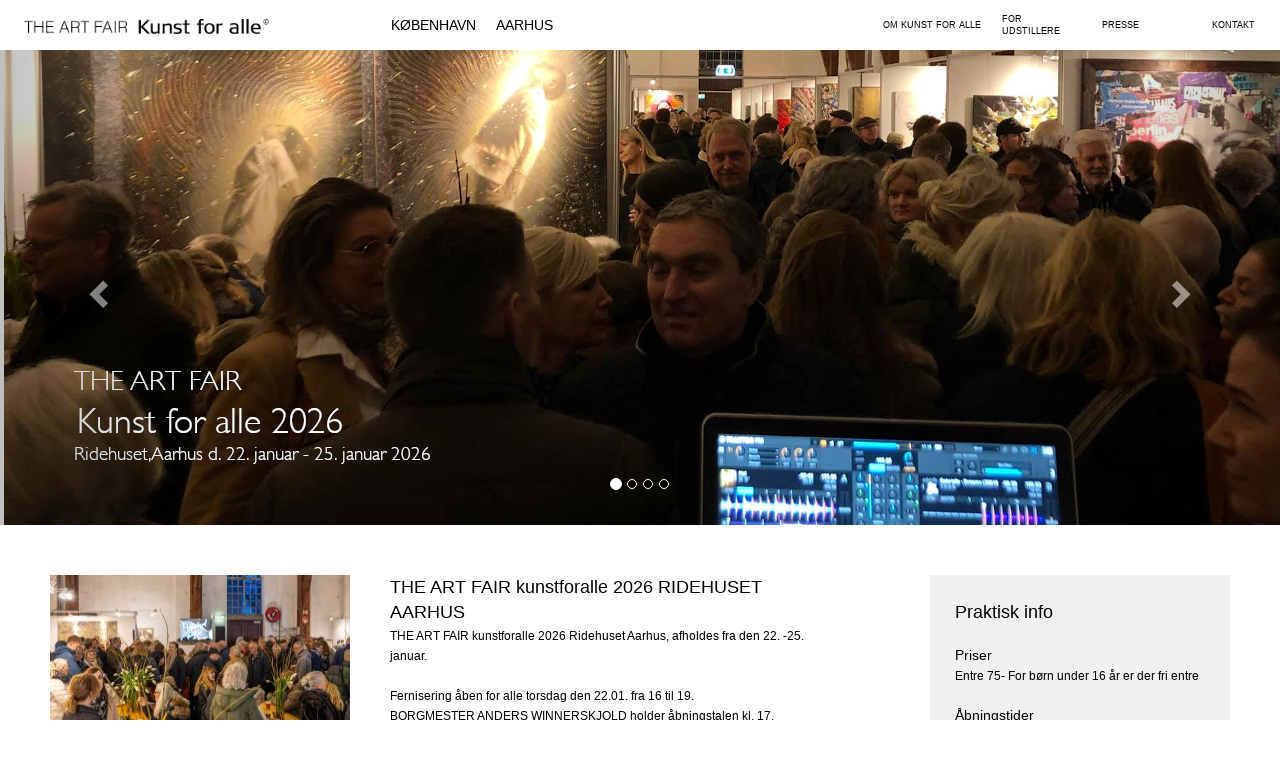

--- FILE ---
content_type: text/html; charset=UTF-8
request_url: https://www.kunstforalle.dk/
body_size: 460
content:
<html>
<head>
<meta charset="UTF-8">
<!-- Google Tag Manager -->
<script>(function(w,d,s,l,i){w[l]=w[l]||[];w[l].push({'gtm.start':
new Date().getTime(),event:'gtm.js'});var f=d.getElementsByTagName(s)[0],
j=d.createElement(s),dl=l!='dataLayer'?'&l='+l:'';j.async=true;j.src=
'https://www.googletagmanager.com/gtm.js?id='+i+dl;f.parentNode.insertBefore(j,f);
})(window,document,'script','dataLayer','GTM-5D73RT4Z');</script>
<!-- End Google Tag Manager -->
<title>Kunst for alle</title>
</head>

	<script language="javascript">
    window.location.href = "index_aarhus_full.php?language=da"
	</script> 
<body>
<!-- Google Tag Manager (noscript) -->
<noscript><iframe src="https://www.googletagmanager.com/ns.html?id=GTM-5D73RT4Z"
height="0" width="0" style="display:none;visibility:hidden"></iframe></noscript>
<!-- End Google Tag Manager (noscript) -->
</body>
</html>

--- FILE ---
content_type: text/html; charset=UTF-8
request_url: https://www.kunstforalle.dk/index_aarhus_full.php?language=da
body_size: 5685
content:
<!doctype html>
<html>
<head>
<link href="css_kunstforalle.css" rel="stylesheet" type="text/css">
<link rel="icon" type="image/png" href="https://www.kunstforalle.dk/pics/kfa_favicon.png">
<meta charset="UTF-8">
<title>THE ART FAIR Kunst for alle</title>
	
<!-- Global site tag (gtag.js) - Google Analytics -->
<script async src="https://www.googletagmanager.com/gtag/js?id=UA-132351475-1"></script>
<script>
  window.dataLayer = window.dataLayer || [];
  function gtag(){dataLayer.push(arguments);}
  gtag('js', new Date());

  gtag('config', 'UA-132351475-1');
</script>
	
	
<script id="Cookiebot" src="https://consent.cookiebot.com/uc.js" data-cbid="5f217825-0703-4679-a41a-153390f030f0" type="text/javascript" async></script>

	
</head>


<script type="text/javascript">
  <!--
  if (screen.width <= 800) {
    window.location = "https://www.kunstforalle.dk/m/";
  }
  //-->
</script>



<body bgcolor="#000000" leftmargin="0" topmargin="0" marginwidth="0" marginheight="0">
<table width="1280" align="center" border="0" cellspacing="0" cellpadding="0">
  <tbody>
    <tr> 
      <td width="1280" align="right" valign="top" bgcolor="#FFFFFF"><table width="1280" border="0" cellspacing="0" cellpadding="0">
        <tbody>
          
          <tr>
            <td colspan="19"><!-- <hr size="1" noshade="noshade" color="#B7B7B7"> --></td>
            </tr>
          <tr>
            <td width="25" height="50">&nbsp;</td>
            <td width="145" height="50" class="logo"><img src="pics/logo_theartfair_kunstforalle_copyright.gif" height="15" alt="Kunst for alle"/></td>
            <td width="125" height="50">&nbsp;</td>
            <td width="50" height="50"><a href="index_copenhagen.php?language=da" class="menu">            
            KØBENHAVN            </a></td>
           
            <td width="20" height="50">&nbsp;</td>
            
            <td width="50" height="50"><a href="index_aarhus_full.php?language=da" class="menu">AARHUS</a></td>            
            <td width="20" height="50">&nbsp;</td>
            
            <td width="50" height="50"><a href="index_aalborg.php?language=da" class="menu"></a></td>            
            <td width="265" height="50">&nbsp;</td>
            <td width="100" height="50" class="menu_small">
                
                
            <a href="about.php?language=da" class="menu_small">
            
			OM KUNST FOR ALLE            </a>    
                
                
            </td>
            <td width="20" height="50">&nbsp;</td>
            <td width="80" height="50" class="menu_small">
                
                
            <a href="choose.php?language=da" class="menu_small">FOR UDSTILLERE            </a>    
                
                
                
            </td>
            <td width="20" height="50">&nbsp;</td>
            <td width="90" height="50" class="menu_small">
                
                
            <a href="press.php?language=da" class="menu_small">
            
            PRESSE            </a>    
                
                
                
            </td>
            <td width="20" height="50">&nbsp;</td>
             <td  colspan="3" align="left" class="menu_small">
                 
                 
                 <a href="contact.php?language=da" class="menu_small">
            
            KONTAKT            </a>
                 
                 
                 
             </td>
            <td width="25" height="50">&nbsp;</td>
          </tr>
        </tbody>
      </table></td>
<!-- Latest compiled and minified CSS -->
<link rel="stylesheet" href="https://maxcdn.bootstrapcdn.com/bootstrap/3.3.7/css/bootstrap.min.css">

<!-- jQuery library -->
<script src="https://ajax.googleapis.com/ajax/libs/jquery/3.2.1/jquery.min.js"></script>

<!-- Latest compiled JavaScript -->
<script src="https://maxcdn.bootstrapcdn.com/bootstrap/3.3.7/js/bootstrap.min.js"></script>


<script>
$(function () {
    $('#myCarousel').carousel({
        interval:2500,
        pause: "false"
    });
</script>




    </tr>
    <tr>
      <td width="1280" height="475" align="left" valign="top">
		
		
		
		
		<!-- Carousel -->
    <div id="myCarousel" class="carousel slide" data-ride="carousel" data-pause="false" data-interval="2500">
  <!-- Indicators -->
  <ol class="carousel-indicators">
    
	 <li data-target="#myCarousel" data-slide-to="0" class="active"></li> 
	  
	 <li data-target="#myCarousel" data-slide-to="1"></li> 
	  
	  <li data-target="#myCarousel" data-slide-to="2"></li> 
	  
	<li data-target="#myCarousel" data-slide-to="3"></li>   
    
	   
  </ol>
		  
		  
		  
		<!-- Wrapper for slides -->
  <div class="carousel-inner">
   
	  
	 
    <div class="item active">
      <img src="admin/pic_header/header_carrousel_aarh_2026_0101.png" alt="Frontpage #01" class="pic_carousel">
    </div>  
	  
	
    <div class="item">
      <img src="admin/pic_header/header_carrousel_aarh_2026_0102.png" alt="Frontpage #02" class="pic_carousel">
    </div>  
	  
	
    <div class="item">
      <img src="admin/pic_header/header_carrousel_aarh_2026_0103.png" alt="Frontpage #03" class="pic_carousel">
    </div>  
	  
	
    <div class="item">
      <img src="admin/pic_header/header_carrousel_aarh_2026_0104.png" alt="Frontpage #04" class="pic_carousel">
    </div>  
	  
	 
	
	  
	    
	  
  <!-- Left and right controls -->
  <a class="left carousel-control" href="#myCarousel" data-slide="prev">
    <span class="glyphicon glyphicon-chevron-left"></span>
    <span class="sr-only">Previous</span>
  </a>
  <a class="right carousel-control" href="#myCarousel" data-slide="next">
    <span class="glyphicon glyphicon-chevron-right"></span>
    <span class="sr-only">Next</span>
  </a>
</div>
    <!-- Carousel end -->
		
		
		
		
		
		
		</td>
    </tr>
    <tr>
      <td width="1280" bgcolor="#FFFFFF"><table width="1280" border="0" cellspacing="0" cellpadding="0">
        <tbody>
          <tr>
            <td width="50" height="50">&nbsp;</td>
            <td width="780" height="50">&nbsp;</td>
            <td width="100" height="50">&nbsp;</td>
            <td width="300" height="50">&nbsp;</td>
            <td width="50" height="50">&nbsp;</td>
          </tr>
          <tr>
            <td>&nbsp;</td>
            <td align="left" valign="top"><table width="780" border="0" cellspacing="0" cellpadding="0">
              <tbody>
                
                
                
				<tr>
                <td width="300" align="left" valign="top"><img src="admin/pic_news/pic_news_291025021944.jpg" width="300" height="200" alt=""/></td>
                <td width="30" align="left" valign="top">&nbsp;</td>
                <td width="425" align="left" valign="top"><!-- <hr size="1" noshade="noshade" color="#B7B7B7">  -->                  
                <span class="head_01_black">THE ART FAIR kunstforalle 2026 RIDEHUSET AARHUS </span><br>
                <span class="text">THE ART FAIR kunstforalle 2026 Ridehuset Aarhus, afholdes fra den 22. -25. januar.<br><br>

Fernisering åben for alle torsdag den 22.01. fra 16 til 19.<br> 
BORGMESTER ANDERS WINNERSKJOLD holder åbningstalen kl. 17. </span><br>
                <br>
				</td>
				</tr>
                <tr>
                <td align="left" valign="top">&nbsp;</td>
                <td align="left" valign="top">&nbsp;</td>
                <td align="left" valign="top">&nbsp;</td>
				</tr>
				<tr>
                <td width="300" align="left" valign="top"><img src="admin/pic_news/pic_news_200126210328.JPG" width="300" height="200" alt=""/></td>
                <td width="30" align="left" valign="top">&nbsp;</td>
                <td width="425" align="left" valign="top"><!-- <hr size="1" noshade="noshade" color="#B7B7B7">  -->                  
                <span class="head_01_black">Få dit tøj lavet om til et unikt kunstværk</span><br>
                <span class="text">På The Art Fair Kunst for alle i Ridehuset tilbyder kunstner Charlotte Moreno Kølkjær at lave din gamle jakke, t-shirt eller sweatshirt om til et kunstværk. Kølkjær “maler” med klorin, der fjerner farven i tøjet præcist hvor det tilføjes, og efter et par sekunder dukker en smuk illustration op for dine øjne.<br><br> 

Det praktiske: Tøjet skal være 100% bomuld uden overfladebehandling. Alle andre farver end hvidt er egnet. Klorinen tørrer hurtigt, men vi anbefaler at du har en plastikpose, du kan opbevare beklædningsdelen i efterfølgende.<br><br> 

Det er helt gratis - men på eget ansvar.<br><br>

Kom og få et tøjmaleri i Ridehuset påfølgende tidspunkter:<br> 
Fredag 23/1 kl. 16<br>
Lørdag 24/1 kl. 15<br>
Søndag 25/1 kl. 11<br>

Info om kunstneren, hvis værker du i øvrigt kan se i UPCOMING AREA stand 14: 
Charlotte Moreno Kølkjær
</span><br>
                <br>
				</td>
				</tr>
                <tr>
                <td align="left" valign="top">&nbsp;</td>
                <td align="left" valign="top">&nbsp;</td>
                <td align="left" valign="top">&nbsp;</td>
				</tr>
				<tr>
                <td width="300" align="left" valign="top"><img src="admin/pic_news/pic_news_200126213636.jpg" width="300" height="200" alt=""/></td>
                <td width="30" align="left" valign="top">&nbsp;</td>
                <td width="425" align="left" valign="top"><!-- <hr size="1" noshade="noshade" color="#B7B7B7">  -->                  
                <span class="head_01_black">SKATTEJAGT for børn i alle aldre </span><br>
                <span class="text">Igen i år har vi vores populære skattejagt for børn i alle aldre. Tag ungerne med - de kommer gratis ind.<br><br>

Det er både sjovt og lærerigt for ungerne. Og der vanker en lille præmie. </span><br>
                <br>
				</td>
				</tr>
                <tr>
                <td align="left" valign="top">&nbsp;</td>
                <td align="left" valign="top">&nbsp;</td>
                <td align="left" valign="top">&nbsp;</td>
				</tr>
				<tr>
                <td width="300" align="left" valign="top"><img src="admin/pic_news/pic_news_051125050537.jpg" width="300" height="200" alt=""/></td>
                <td width="30" align="left" valign="top">&nbsp;</td>
                <td width="425" align="left" valign="top"><!-- <hr size="1" noshade="noshade" color="#B7B7B7">  -->                  
                <span class="head_01_black">Kunst for alle og Charlotte Jensen 25 års jubilæum</span><br>
                <span class="text"><br>
kunstmessen KUNST FOR ALLE & Charlotte Jensen (Founder & owner) har 25 års jubilæum i 2026, og i den anledning kommer der bla. et spændende tiltag med et up-coming område i bunden af Ridehuset. Se mere under stand 14.<br><br>

Fredag den 23.01. er der HAPPY HOUR fra kl. 16-18 hvor der er halv pris på entre og i baren og hvor vores faste DJ Franki spiller lækkert musik.  
</span><br>
                <br>
				</td>
				</tr>
                <tr>
                <td align="left" valign="top">&nbsp;</td>
                <td align="left" valign="top">&nbsp;</td>
                <td align="left" valign="top">&nbsp;</td>
				</tr>                  
                  
                  
                  
                  
                  
               
                </tbody>
            </table></td>
            <td>&nbsp;</td>
            <td align="left" valign="top"><table width="300" border="0" cellspacing="0">
              <tbody>
                <tr>
                  <td height="25" bgcolor="#F0F0F0">&nbsp;</td>
                  <td height="25" bgcolor="#F0F0F0">&nbsp;</td>
                  <td height="25" bgcolor="#F0F0F0">&nbsp;</td>
                </tr>
                <tr>
                  <td width="25" bgcolor="#F0F0F0">&nbsp;</td>
                  <td bgcolor="#F0F0F0"><p><span class="head_01_black">
                  
                  Praktisk info                  
                  </span><br>
                    <br>
                    <span class="head_02_black">
                    
                    Priser                    
                    </span><br>
                    <span class="text">
                    
                    Entre 75- 
For børn under 16 år er der fri entre 
                    
                   
                    
                    
                    
								
			
			
                <br><br>    
                   
                    <span class="head_02_black">
                    
                    Åbningstider                    
                    </span><span class="text"><br>
                     22.01.2026 - kl. 16.00-19.00<br>                     
                     
					 23.01.2026 - kl. 12.00-18.00<br>					 
					 24.01.2026 - kl. 10.00-18.00<br>					 
					 25.01.2026 - kl. 10.00-17.00<br>					
					 					
					
					
					<br>
                    <span class="head_02_black">
                    
                    Adresse                    
                    </span><br>
                    <span class="text">Ridehuset<br>
                      Vester Allé 1<br>
                      DK-8000 Aarhus C</span><br>
                    <br>
                    <span class="head_02_black">
                    
                    Rutevejledning                    
                    </span><br>
                    <span class="text">&gt; <a href="map_aarhus.php?language=da" class="text">
                    
                    Kort og parkeringsmuligheder            </a></span><br><br>
            
            
                    
                    <!-- <hr size="1" noshade="noshade" color="#B7B7B7"><br> -->
                  
                                     
                    <p><span class="head_02_black">
                    
                    Kunstnere og udstillingsområde            </span><br>
                
                      <span class="text">&gt; <a href="fairmap_aarhus.php?language=da" class="text">
                      
                               Se kunstnere og kort over udstillingsområdet            </a></span><br>
            
                      <br>
                  </p>
                    <p><br>
                    </p></td>
                  <td width="25" bgcolor="#F0F0F0">&nbsp;</td>
                </tr>
                </tbody>
            </table></td>
            <td>&nbsp;</td>
          </tr>
        </tbody>
      </table></td>
    </tr>
    <tr>
      <td width="1280" bgcolor="#FFFFFF"><table width="1280" border="0" cellspacing="0" cellpadding="0">
        <tbody>
          <tr>
            <td width="930" height="50">&nbsp;</td>
            <td width="350" height="50">&nbsp;</td>
          </tr>
          <tr>
            <td align="left" valign="top" bgcolor="#F3F2ED"><table width="930" border="0" cellspacing="0" cellpadding="0">
              <tbody>
                <tr>
                  <td width="50" height="50">&nbsp;</td>
                  <td width="208">&nbsp;</td>
                  <td width="207">&nbsp;</td>
                  <td width="207">&nbsp;</td>
                  <td width="208">&nbsp;</td>
                  <td width="50">&nbsp;</td>
                </tr>
                <tr>
                  <td>&nbsp;</td>
                  <td colspan="4" class="head_01_black">
                  
                  Mød alle kunstnerne, der udstiller på THE ART FAIR Kunst for alle Ridehuset 2026            </td>
            
                  <td>&nbsp;</td>
                </tr>
                <tr>
                  <td height="25">&nbsp;</td>
                  <td align="left" valign="bottom"><span class="text"><strong>&gt; 
                  
                  VISNING   
                  </strong> <a href="overview_aarhus.php?language=da" class="text">
                  
              Skift til billedoversigt    
            </a></span></td> 
           
                  <td colspan="3" align="left" valign="bottom"><span class="text"><strong>&gt; 
                  
             UDSTILLEROVERSIGT:       
                  
             </strong> <a href="fairmap_aarhus.php?language=da" class="text">
             
             Se kort over udstillerområdet  
            </a></span></td>
            
                  <td>&nbsp;</td>
                </tr>
                <tr>
                  <td height="25">&nbsp;</td>
                  <td colspan="4" class="text">&nbsp;</td>
                  <td>&nbsp;</td>
                </tr>
                <tr>
                  <td>&nbsp;</td>
                  <td class="head_03_black">
                  
                  Stand og kunstnere                  
                  </td>
                  <td>&nbsp;</td>
                  <td>&nbsp;</td>
                  <td>&nbsp;</td>
                  <td>&nbsp;</td>
                </tr>
                
             
                
    <tr>
	 <td>&nbsp;</td>
     <td><span class="text">1. <a href="profile_aarhus.php?id_artist=122&language=da&stand_aarhus_artist=1" class="text">Casper Eliasen</a></span></td><td><span class="text">2. <a href="profile_aarhus.php?id_artist=220625054722&language=da&stand_aarhus_artist=2" class="text">Louise Marie  Munksgaard</a></span></td><td><span class="text">3. <a href="profile_aarhus.php?id_artist=46&language=da&stand_aarhus_artist=3" class="text">Trine Panum</a></span></td><td><span class="text">4. <a href="profile_aarhus.php?id_artist=080720074602&language=da&stand_aarhus_artist=4" class="text">Anja  Moos Wagner</a></span></td>
    <td>&nbsp;</td>
	</tr><tr>
	 <td>&nbsp;</td>
     <td><span class="text">5. <a href="profile_aarhus.php?id_artist=43&language=da&stand_aarhus_artist=5" class="text">Suse Hartung</a></span></td><td><span class="text">6. <a href="profile_aarhus.php?id_artist=030818101729&language=da&stand_aarhus_artist=6" class="text">Torben Mersholm</a></span></td><td><span class="text">6. <a href="profile_aarhus.php?id_artist=080523124946&language=da&stand_aarhus_artist=6" class="text">Anne Mette  Harkes</a></span></td><td><span class="text">7. <a href="profile_aarhus.php?id_artist=105&language=da&stand_aarhus_artist=7" class="text">Peter Eichen</a></span></td>
    <td>&nbsp;</td>
	</tr><tr>
	 <td>&nbsp;</td>
     <td><span class="text">8. <a href="profile_aarhus.php?id_artist=290317145730&language=da&stand_aarhus_artist=8" class="text">Lisbeth Holst Gundersen</a></span></td><td><span class="text">9. <a href="profile_aarhus.php?id_artist=26&language=da&stand_aarhus_artist=9" class="text">Jette Reinert</a></span></td><td><span class="text">10. <a href="profile_aarhus.php?id_artist=4&language=da&stand_aarhus_artist=10" class="text">Annette Torrild</a></span></td><td><span class="text">11. <a href="profile_aarhus.php?id_artist=030720190825&language=da&stand_aarhus_artist=11" class="text">Ole Hedeager </a></span></td>
    <td>&nbsp;</td>
	</tr><tr>
	 <td>&nbsp;</td>
     <td><span class="text">12. <a href="profile_aarhus.php?id_artist=220625055642&language=da&stand_aarhus_artist=12" class="text">Lone  Arp</a></span></td><td><span class="text">13. <a href="profile_aarhus.php?id_artist=111123161822&language=da&stand_aarhus_artist=13" class="text">Karin  Bøggild </a></span></td><td><span class="text">14. <a href="profile_aarhus.php?id_artist=040126200410&language=da&stand_aarhus_artist=14" class="text">Sarah  Kvejborg  </a></span></td><td><span class="text">14. <a href="profile_aarhus.php?id_artist=040126200634&language=da&stand_aarhus_artist=14" class="text">Oscar  Juul-Sørensen </a></span></td>
    <td>&nbsp;</td>
	</tr><tr>
	 <td>&nbsp;</td>
     <td><span class="text">14. <a href="profile_aarhus.php?id_artist=040126200906&language=da&stand_aarhus_artist=14" class="text">Ditte  Skanse Hinge </a></span></td><td><span class="text">14. <a href="profile_aarhus.php?id_artist=040126200954&language=da&stand_aarhus_artist=14" class="text">Mikkel   Palsnov </a></span></td><td><span class="text">14. <a href="profile_aarhus.php?id_artist=040126201207&language=da&stand_aarhus_artist=14" class="text">Charlotte   Moreno Kølkjær</a></span></td><td><span class="text">14. <a href="profile_aarhus.php?id_artist=040126201246&language=da&stand_aarhus_artist=14" class="text">Emma Sloth</a></span></td>
    <td>&nbsp;</td>
	</tr><tr>
	 <td>&nbsp;</td>
     <td><span class="text">14. <a href="profile_aarhus.php?id_artist=040126201325&language=da&stand_aarhus_artist=14" class="text">Laura  Sonne Lund </a></span></td><td><span class="text">14. <a href="profile_aarhus.php?id_artist=070126185953&language=da&stand_aarhus_artist=14" class="text">Jeppe  Nymark </a></span></td><td><span class="text">15. <a href="profile_aarhus.php?id_artist=118&language=da&stand_aarhus_artist=15" class="text"> Anette Tjærby</a></span></td><td><span class="text">16. <a href="profile_aarhus.php?id_artist=97&language=da&stand_aarhus_artist=16" class="text">Betina Miemietz</a></span></td>
    <td>&nbsp;</td>
	</tr><tr>
	 <td>&nbsp;</td>
     <td><span class="text">17. <a href="profile_aarhus.php?id_artist=220625211610&language=da&stand_aarhus_artist=17" class="text">Christina  Bæk Kæmpe</a></span></td><td><span class="text">18. <a href="profile_aarhus.php?id_artist=28&language=da&stand_aarhus_artist=18" class="text">Lone Luna Vestergaard</a></span></td><td><span class="text">19. <a href="profile_aarhus.php?id_artist=090919114522&language=da&stand_aarhus_artist=19" class="text">Jeanette Elmelund</a></span></td><td><span class="text">20. <a href="profile_aarhus.php?id_artist=030925054218&language=da&stand_aarhus_artist=20" class="text">Maja Sisse  Sørensen </a></span></td>
    <td>&nbsp;</td>
	</tr><tr>
	 <td>&nbsp;</td>
     <td><span class="text">21. <a href="profile_aarhus.php?id_artist=123&language=da&stand_aarhus_artist=21" class="text">Morten B. Andersen</a></span></td><td><span class="text">22. <a href="profile_aarhus.php?id_artist=060822182323&language=da&stand_aarhus_artist=22" class="text">Helle  Leth</a></span></td><td><span class="text">23. <a href="profile_aarhus.php?id_artist=251124123738&language=da&stand_aarhus_artist=23" class="text">Christian  Estrup</a></span></td><td><span class="text">23. <a href="profile_aarhus.php?id_artist=040126040438&language=da&stand_aarhus_artist=23" class="text">Søren  Fuhlendorff</a></span></td>
    <td>&nbsp;</td>
	</tr><tr>
	 <td>&nbsp;</td>
     <td><span class="text">24. <a href="profile_aarhus.php?id_artist=130&language=da&stand_aarhus_artist=24" class="text">Bjørn Agertved</a></span></td><td><span class="text">25. <a href="profile_aarhus.php?id_artist=140919144400&language=da&stand_aarhus_artist=25" class="text">Galleri Oxholm </a></span></td><td><span class="text">26. <a href="profile_aarhus.php?id_artist=030126152107&language=da&stand_aarhus_artist=26" class="text">Helle  Vejen</a></span></td><td><span class="text">27. <a href="profile_aarhus.php?id_artist=080720073335&language=da&stand_aarhus_artist=27" class="text">Ina Rødtness</a></span></td>
    <td>&nbsp;</td>
	</tr><tr>
	 <td>&nbsp;</td>
     <td><span class="text">28. <a href="profile_aarhus.php?id_artist=090724193654&language=da&stand_aarhus_artist=28" class="text">Mette  Bejder</a></span></td><td><span class="text">29. <a href="profile_aarhus.php?id_artist=220625203854&language=da&stand_aarhus_artist=29" class="text">Sascha  Kampff</a></span></td><td><span class="text">30. <a href="profile_aarhus.php?id_artist=080523123621&language=da&stand_aarhus_artist=30" class="text">Pernille Ørnsø</a></span></td><td><span class="text">31. <a href="profile_aarhus.php?id_artist=080724120739&language=da&stand_aarhus_artist=31" class="text">Julie  Gade </a></span></td>
    <td>&nbsp;</td>
	</tr><tr>
	 <td>&nbsp;</td>
     <td><span class="text">32. <a href="profile_aarhus.php?id_artist=030818093551&language=da&stand_aarhus_artist=32" class="text">Alf Pedersen</a></span></td><td><span class="text">33. <a href="profile_aarhus.php?id_artist=150923102853&language=da&stand_aarhus_artist=33" class="text">Copenhagen Outsider Art Gallery </a></span></td><td><span class="text">34. <a href="profile_aarhus.php?id_artist=134&language=da&stand_aarhus_artist=34" class="text">Marianne  Stenberg</a></span></td><td><span class="text">35. <a href="profile_aarhus.php?id_artist=99&language=da&stand_aarhus_artist=35" class="text">Lene Purkær Stefansen</a></span></td>
    <td>&nbsp;</td>
	</tr><tr>
	 <td>&nbsp;</td>
     <td><span class="text">36. <a href="profile_aarhus.php?id_artist=090821100200&language=da&stand_aarhus_artist=36" class="text">Lis Tulstrup Petersen</a></span></td><td><span class="text">37. <a href="profile_aarhus.php?id_artist=030126154202&language=da&stand_aarhus_artist=37" class="text">Maria Engholm</a></span></td><td><span class="text">38. <a href="profile_aarhus.php?id_artist=41&language=da&stand_aarhus_artist=38" class="text">Sidsel  Brix </a></span></td><td><span class="text">39. <a href="profile_aarhus.php?id_artist=160&language=da&stand_aarhus_artist=39" class="text">Mette Nørregaard</a></span></td>
    <td>&nbsp;</td>
	</tr><tr>
	 <td>&nbsp;</td>
     <td><span class="text">40. <a href="profile_aarhus.php?id_artist=030720192943&language=da&stand_aarhus_artist=40" class="text">Galleri Det er kunsten  </a></span></td>     
    
    
     
                <tr>
                  <td>&nbsp;</td>
                  <td>&nbsp;</td>
                  <td>&nbsp;</td>
                  <td>&nbsp;</td>
                  <td>&nbsp;</td>
                  <td>&nbsp;</td>
                </tr>
                <tr>
                  <td>&nbsp;</td>
                  <td>&nbsp;</td>
                  <td>&nbsp;</td>
                  <td>&nbsp;</td>
                  <td>&nbsp;</td>
                  <td>&nbsp;</td>
                </tr>
                <tr>
                  <td>&nbsp;</td>
                  <td>&nbsp;</td>
                  <td>&nbsp;</td>
                  <td>&nbsp;</td>
                  <td>&nbsp;</td>
                  <td>&nbsp;</td>
                </tr>
              </tbody>
            </table></td>
            <td align="left" valign="bottom" bgcolor="#D4D9D2"><table width="350" border="0" cellspacing="0" cellpadding="35">
              <tbody>
                <tr>
                  <td align="left" valign="bottom"><table border="0" cellspacing="0" cellpadding="0">
                    <tbody>
                      <tr>
                        <td width="25" height="25">&nbsp;</td>
                        <td height="25">&nbsp;</td>
                        <td width="25" height="25">&nbsp;</td>
                      </tr>
                      <tr>
                        <td width="25">&nbsp;</td>
                        <td><p><span class="head_02_black">Charlotte Jensen</span><br>
                          <span class="text">
                            Mød den energiske og hurtigt talende idekvinde bag Kunst for alle                          </span></p>
                          <p><span class="text">&gt; <a href="about.php?language=da" class="text">
                            Læs mere                          </a></span></p></td>
                        <td width="25">&nbsp;</td>
                      </tr>
                      <tr>
                        <td width="25" height="25">&nbsp;</td>
                        <td height="25">&nbsp;</td>
                        <td width="25" height="25">&nbsp;</td>
                      </tr>
                    </tbody>
                  </table>                    <p><br>
                    
                      </p></td>
                </tr>
                <tr>
                  <td height="280" background="pics/pic_charlotte_05.jpg" alt=""></td>
                </tr>
              </tbody>
            </table></td>
          </tr>
        </tbody>
      </table></td>
    </tr>
    <tr>
      <td width="1280" height="600" background="admin/pic_footer/footer_aarhus281025090432_01.jpg" alt="">&nbsp;</td>
    </tr>
    <tr>
      <td width="1280" height="2000" align="left" valign="top" bgcolor="#282828"><table width="1280" border="0" cellspacing="0" cellpadding="0">
        <tbody>
         <tr>



<td width="75" height="75">&nbsp;</td>
            <td width="365" height="75">&nbsp;</td>
            <td width="200" height="75">&nbsp;</td>
            <td width="190" height="75">&nbsp;</td>
            <td width="450" height="75">&nbsp;</td>
          </tr>
          <tr>
            <td height="50" align="left" valign="top">&nbsp;</td>
            <td height="50" align="left" valign="top" class="menu_footer"><strong>
            
            Kunstudstillinger</strong><br>
			Ridehuset Aarhus den 22. - 25. januar 2026<br>
Lokomotivværkstedet København den 02. - 04. oktober 2026
           <br></td>
            <td height="50" align="left" valign="top" class="menu_footer"><strong>Info</strong><br>
              <a href="about.php?language=da" class="menu_footer">
              
               Om Kunst for alle            </a><br>
              
            
              <a href="choose.php?language=da" class="menu_footer">
              
              For udstillere            </a><br>
              
              <a href="press.php?language=da" class="menu_footer">
              
              Presse            </a><br>
              
              <a href="contact.php?language=da" class="menu_footer">
              
              Kontakt            </a><br>
				
			 <a href="privacy.php?language=da" class="menu_footer">
              
                          </a><br>
              
            <td height="50" align="left" valign="top" class="menu_footer"><strong>
            
            Sociale medier            </strong><br>
            
              <a href="https://www.facebook.com/kunstforalle/" target="new" class="menu_footer">Facebook</a><br>
              <a href="https://www.instagram.com/kunstforalle/" target="new" class="menu_footer">Instagram </a></p></td>
            <td height="50" align="left" valign="top" class="menu_footer"><strong>
            
            Kontakt            </strong><br>
            
              Kunst for alle<br>
              Dalgas Avenue 40, DK-8000 Aarhus C<br>
              Tlf.: +45 22821212<br>
              Email: info@kunstforalle.dk<br>
              CVR.nr.: 72365119</td>
          </tr>
        </tbody>
      </table></td>
    </tr>
  </tbody>
</table>
</body>
</html>

--- FILE ---
content_type: text/css
request_url: https://www.kunstforalle.dk/css_kunstforalle.css
body_size: 709
content:
.logo {
	color: #000000;
	font-size: 24px;
	font-family: Helvetica;
	font-weight: 400;
}
.menu_small {
	color: #000000;
	font-size: 9px;
	font-family: Helvetica;
	font-weight: 200;
	text-decoration: none;
}
.menu {
	color: #000000;
	font-size: 14px;
	font-family: Helvetica;
	font-weight: 200;
	text-decoration: none;
}
.menu_footer {
	color: #abaaaa;
	font-size: 12px;
	font-family: Helvetica;
	font-weight: 200;
	text-decoration: none;
}
.text {
	color: #000000;
	font-size: 12px;
	font-family: Helvetica;
	font-weight: 200;
}
.head_00_black {
	color: #000000;
	font-size: 28px;
	font-family: Helvetica;
	font-weight: 400;
}
.head_01_black {
	color: #000000;
	font-family:  Helvetica;
	font-size: 18px;
	font-weight: 400;
}
.head_02_black {
	color: #000000;
	font-size: 14px;
	font-family: Helvetica;
	font-weight: 400;
}
.head_03_black {
	color: #000000;
	font-size: 12px;
	font-family: Helvetica;
	font-weight: 400;
}
.head_00_white {
	color: #ffffff;
	font-size: 36px;
	font-family: Helvetica;
	font-weight: 600;
}
.head_01_white {
	color: #ffffff;
	font-size: 24px;
	font-family: Helvetica;
	font-weight: 600;
}
.head_02_white {
	color: #ffffff;
	font-size: 16px;
	font-family: Helvetica;
	font-weight: 600;
}
.head_03_white {
	color: #ffffff;
	font-size: 12px;
	font-family: Helvetica;
	font-weight: 600;
}
.head_03_red {
	color: #97111f;
	font-size: 12px;
	font-family: Helvetica;
	font-weight: 600;
}
.head_00_black_light {
	color: #000000;
	font-size: 28px;
	font-family: Helvetica;
	font-weight: 100;
}
.head_01_black_light {
	color: #000000;
	font-size: 20px;
	font-family: Helvetica;
	font-weight: 100;
}
.boxmenu_01 {
	border: 1px dashed #2a2826;
	border-collapse: collapse;
	text-align: left;
}
	
	
	
	
	
	



.head_01_form_grey {
	color: #242424;
	font-size: 18px;
	font-family: Helvetica;
	font-weight: 400;
	text-decoration: none;
	font-style: normal;
}
.head_02_form_grey {
	color: #242424;
	font-size: 12px;
	font-family:  Helvetica;
	font-weight: 300;
	text-decoration: none;
	font-style: normal;
}
.footer_form_grey {
	color: #FFFFFF;
	font-size: 10px;
	font-family:  Helvetica;
	font-weight: 300;
	text-decoration: none;
	font-style: normal;
}





.txt_head_00_darkgrey {
	color: #242424;
	font-size: 75px;
	font-family: Helvetica;
	font-weight: 400;
	text-decoration: none;
	font-style: normal;
}
.txt_head_01_darkgrey {
	color: #242424;
	font-size: 48px;
	font-family: Helvetica;
	font-weight: 400;
	text-decoration: none;
	font-style: normal;
}
.txt_head_02_darkgrey {
	color: #242424;
	font-size: 42px;
	font-family: Helvetica;
	font-weight: 400;
	text-decoration: none;
	font-style: normal;
}
.txt_head_03_darkgrey {
	color: #242424;
	font-size: 38px;
	font-family: Helvetica;
	font-weight: 400;
	text-decoration: none;
	font-style: normal;
}
.txt_head_04_darkgrey {
	color: #242424;
	font-size: 28px;
	font-family: Helvetica;
	font-weight: 400;
	text-decoration: none;
	font-style: normal;
}
.txt_head_0402_darkgrey {
	color: #242424;
	font-size: 28px;
	font-family: Helvetica;
	font-weight: 300;
	text-decoration: none;
	font-style: normal;
}
.txt_head_05_darkgrey {
	color: #242424;
	font-size: 24px;
	font-family: Helvetica;
	font-weight: 400;
	text-decoration: none;
	font-style: normal;
}
.txt_head_0502_darkgrey {
	color: #242424;
	font-size: 20px;
	font-family: Helvetica;
	font-weight: 300;
	text-decoration: none;
	font-style: normal;
}
.txt_head_06_darkgrey {
	color: #242424;
	font-size: 18px;
	font-family: Helvetica;
	font-weight: 400;
	text-decoration: none;
	font-style: normal;
}
.txt_head_0602_darkgrey {
	color: #242424;
	font-size: 18px;
	font-family: Helvetica;
	font-weight: 300;
	text-decoration: none;
	font-style: normal;
}
.txt_head_0650_darkgrey {
	color: #242424;
	font-size: 16px;
	font-family: Helvetica;
	font-weight: 400;
	text-decoration: none;
	font-style: normal;
}
.txt_head_0630_darkgrey {
	color: #242424;
	font-size: 14px;
	font-family: Helvetica;
	font-weight: 400;
	text-decoration: none;
	font-style: normal;
}
.txt_head_07_darkgrey {
	color: #242424;
	font-size: 12px;
	font-family: Helvetica;
	font-weight: 400;
	text-decoration: none;
	font-style: normal;
}





.formbox_grey[type=text] {
    font-size: 12px;
	font-family:  Helvetica;
	width: 100%;
    padding: 5px 5px;
    margin: 5px 0;
    box-sizing: border-box;
	border: 1px solid #b7b7b7;
    border-radius: 0px;
	background-color: transparent;
	color: #FFFFFF;
}
.formbox_grey[type=text]:focus {
    background-color: #202930;
	outline: none;
	font-size: 12px;
	font-family: Helvetica;
	color: #FFFFFF;
}
.formbox_lightgrey[type=text] {
    font-size: 14px;
	font-family:  Helvetica;
	width: 100%;
    padding: 5px 5px;
    margin: 5px 0;
    box-sizing: border-box;
	border: 1px solid #b7b7b7;
    border-radius: 0px;
	background-color: #FFFFFF;
	color: #000000;
}
.formbox_password_grey[type=password] {
    font-size: 12px;
	font-family:  Helvetica;
	width: 100%;
    padding: 5px 5px;
    margin: 5px 0;
    box-sizing: border-box;
	border: 1px solid #b7b7b7;
    border-radius: 0px;
	background-color: transparent;
	color: #FFFFFF;
}
.formbox_password_grey[type=password]:focus {
    background-color: #202930;
	outline: none;
	font-size: 12px;
	font-family:  Helvetica;
	color: #FFFFFF;
}
.formbox_02_grey[type=text] {
    font-size: 12px;
	font-family:  Helvetica;
	width: 100%;
    padding: 5px 5px;
    margin: 5px 0;
    box-sizing: border-box;
	border: 1px solid #b7b7b7;
    border-radius: 0px;
	background-color: #FFFFFF;
}
.formbox_02_grey[type=text]:focus {
    background-color: #eaeaeb;
	outline: none;
	font-size: 12px;
	font-family:  Helvetica;
}
.formbox_02_password_grey[type=password] {
    font-size: 12px;
	font-family:  Helvetica;
	width: 100%;
    padding: 5px 5px;
    margin: 5px 0;
    box-sizing: border-box;
	border: 1px solid #b7b7b7;
    border-radius: 0px;
	background-color: #FFFFFF;
}
.formbox_02_password_grey[type=password]:focus {
    background-color: #eaeaeb;
	outline: none;
	font-size: 12px;
	font-family:  Helvetica;
}





.button_blue {
    background-color: #14A7D0;
	border-radius: 8px;
    border: none;
    color: white;
    padding: 8px 20px;
    text-align: center;
    text-decoration: none;
    font-size: 14px;
}





.error_form_purple {
	color: #ED155B;
	font-size: 10px;
	font-family:  Helvetica;
	font-weight: 300;
	text-decoration: none;
	font-style: normal;
}



	
	
	
	

--- FILE ---
content_type: application/x-javascript; charset=utf-8
request_url: https://consent.cookiebot.com/5f217825-0703-4679-a41a-153390f030f0/cc.js?renew=false&referer=www.kunstforalle.dk&dnt=false&init=false
body_size: 216
content:
if(console){var cookiedomainwarning='Error: The domain WWW.KUNSTFORALLE.DK is not authorized to show the cookie banner for domain group ID 5f217825-0703-4679-a41a-153390f030f0. Please add it to the domain group in the Cookiebot Manager to authorize the domain.';if(typeof console.warn === 'function'){console.warn(cookiedomainwarning)}else{console.log(cookiedomainwarning)}};